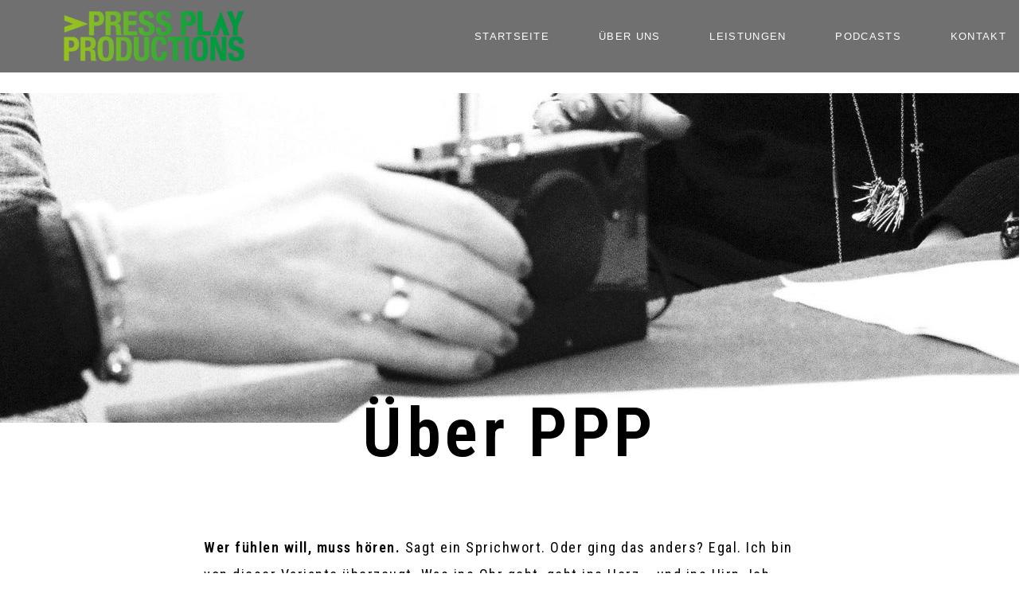

--- FILE ---
content_type: text/html; charset=UTF-8
request_url: https://www.pressplayproductions.de/ueber/
body_size: 12676
content:
<!DOCTYPE html>
<html class="html" lang="de">
<head>
	<meta charset="UTF-8">
	<link rel="profile" href="https://gmpg.org/xfn/11">

	<meta name='robots' content='index, follow, max-image-preview:large, max-snippet:-1, max-video-preview:-1' />
	<style>img:is([sizes="auto" i], [sizes^="auto," i]) { contain-intrinsic-size: 3000px 1500px }</style>
	<meta name="viewport" content="width=device-width, initial-scale=1">
	<!-- This site is optimized with the Yoast SEO plugin v24.9 - https://yoast.com/wordpress/plugins/seo/ -->
	<title>Über uns &#8211; Press Play Productions</title>
	<link rel="canonical" href="https://www.pressplayproductions.de/ueber/" />
	<meta property="og:locale" content="de_DE" />
	<meta property="og:type" content="article" />
	<meta property="og:title" content="Über uns &#8211; Press Play Productions" />
	<meta property="og:description" content="Über PPP Wer fühlen will, muss hören. Sagt ein Sprichwort. Oder ging das anders? Egal. Ich bin von dieser Variante überzeugt. Was ins Ohr geht, geht ins Herz &#8211; und ins Hirn. Ich helfe Ihnen dabei, dass Ihre Botschaft ganz genau da ankommt. Ich mache Podcasts. Das ist mein Job und meine Leidenschaft. Ich bin [&hellip;]" />
	<meta property="og:url" content="https://www.pressplayproductions.de/ueber/" />
	<meta property="og:site_name" content="Press Play Productions" />
	<meta property="article:publisher" content="https://www.pressplayproductions.de/" />
	<meta property="article:modified_time" content="2023-03-22T16:38:59+00:00" />
	<meta name="twitter:card" content="summary_large_image" />
	<meta name="twitter:site" content="@PressPlay_Prod" />
	<meta name="twitter:label1" content="Geschätzte Lesezeit" />
	<meta name="twitter:data1" content="2 Minuten" />
	<script type="application/ld+json" class="yoast-schema-graph">{"@context":"https://schema.org","@graph":[{"@type":"WebPage","@id":"https://www.pressplayproductions.de/ueber/","url":"https://www.pressplayproductions.de/ueber/","name":"Über uns &#8211; Press Play Productions","isPartOf":{"@id":"https://www.pressplayproductions.de/#website"},"datePublished":"2019-10-23T09:56:26+00:00","dateModified":"2023-03-22T16:38:59+00:00","breadcrumb":{"@id":"https://www.pressplayproductions.de/ueber/#breadcrumb"},"inLanguage":"de","potentialAction":[{"@type":"ReadAction","target":["https://www.pressplayproductions.de/ueber/"]}]},{"@type":"BreadcrumbList","@id":"https://www.pressplayproductions.de/ueber/#breadcrumb","itemListElement":[{"@type":"ListItem","position":1,"name":"Startseite","item":"https://www.pressplayproductions.de/"},{"@type":"ListItem","position":2,"name":"Über uns"}]},{"@type":"WebSite","@id":"https://www.pressplayproductions.de/#website","url":"https://www.pressplayproductions.de/","name":"Press Play Productions","description":"Wir machen Podcasts.","publisher":{"@id":"https://www.pressplayproductions.de/#organization"},"potentialAction":[{"@type":"SearchAction","target":{"@type":"EntryPoint","urlTemplate":"https://www.pressplayproductions.de/?s={search_term_string}"},"query-input":{"@type":"PropertyValueSpecification","valueRequired":true,"valueName":"search_term_string"}}],"inLanguage":"de"},{"@type":"Organization","@id":"https://www.pressplayproductions.de/#organization","name":"Press Play Productions","url":"https://www.pressplayproductions.de/","logo":{"@type":"ImageObject","inLanguage":"de","@id":"https://www.pressplayproductions.de/#/schema/logo/image/","url":"https://www.pressplayproductions.de/wp-content/uploads/2020/01/PRESSPLAY-LOGO_05_dunkelgruen-zu-hellgruen-lang_1x.png","contentUrl":"https://www.pressplayproductions.de/wp-content/uploads/2020/01/PRESSPLAY-LOGO_05_dunkelgruen-zu-hellgruen-lang_1x.png","width":316,"height":89,"caption":"Press Play Productions"},"image":{"@id":"https://www.pressplayproductions.de/#/schema/logo/image/"},"sameAs":["https://www.pressplayproductions.de/","https://x.com/PressPlay_Prod"]}]}</script>
	<!-- / Yoast SEO plugin. -->


<link rel="alternate" type="application/rss+xml" title="Press Play Productions &raquo; Feed" href="https://www.pressplayproductions.de/feed/" />
<link rel="alternate" type="application/rss+xml" title="Press Play Productions &raquo; Kommentar-Feed" href="https://www.pressplayproductions.de/comments/feed/" />
<script>
window._wpemojiSettings = {"baseUrl":"https:\/\/s.w.org\/images\/core\/emoji\/15.1.0\/72x72\/","ext":".png","svgUrl":"https:\/\/s.w.org\/images\/core\/emoji\/15.1.0\/svg\/","svgExt":".svg","source":{"concatemoji":"https:\/\/www.pressplayproductions.de\/wp-includes\/js\/wp-emoji-release.min.js?ver=2ceaf9eabe4492adc67c8e715b93cb37"}};
/*! This file is auto-generated */
!function(i,n){var o,s,e;function c(e){try{var t={supportTests:e,timestamp:(new Date).valueOf()};sessionStorage.setItem(o,JSON.stringify(t))}catch(e){}}function p(e,t,n){e.clearRect(0,0,e.canvas.width,e.canvas.height),e.fillText(t,0,0);var t=new Uint32Array(e.getImageData(0,0,e.canvas.width,e.canvas.height).data),r=(e.clearRect(0,0,e.canvas.width,e.canvas.height),e.fillText(n,0,0),new Uint32Array(e.getImageData(0,0,e.canvas.width,e.canvas.height).data));return t.every(function(e,t){return e===r[t]})}function u(e,t,n){switch(t){case"flag":return n(e,"\ud83c\udff3\ufe0f\u200d\u26a7\ufe0f","\ud83c\udff3\ufe0f\u200b\u26a7\ufe0f")?!1:!n(e,"\ud83c\uddfa\ud83c\uddf3","\ud83c\uddfa\u200b\ud83c\uddf3")&&!n(e,"\ud83c\udff4\udb40\udc67\udb40\udc62\udb40\udc65\udb40\udc6e\udb40\udc67\udb40\udc7f","\ud83c\udff4\u200b\udb40\udc67\u200b\udb40\udc62\u200b\udb40\udc65\u200b\udb40\udc6e\u200b\udb40\udc67\u200b\udb40\udc7f");case"emoji":return!n(e,"\ud83d\udc26\u200d\ud83d\udd25","\ud83d\udc26\u200b\ud83d\udd25")}return!1}function f(e,t,n){var r="undefined"!=typeof WorkerGlobalScope&&self instanceof WorkerGlobalScope?new OffscreenCanvas(300,150):i.createElement("canvas"),a=r.getContext("2d",{willReadFrequently:!0}),o=(a.textBaseline="top",a.font="600 32px Arial",{});return e.forEach(function(e){o[e]=t(a,e,n)}),o}function t(e){var t=i.createElement("script");t.src=e,t.defer=!0,i.head.appendChild(t)}"undefined"!=typeof Promise&&(o="wpEmojiSettingsSupports",s=["flag","emoji"],n.supports={everything:!0,everythingExceptFlag:!0},e=new Promise(function(e){i.addEventListener("DOMContentLoaded",e,{once:!0})}),new Promise(function(t){var n=function(){try{var e=JSON.parse(sessionStorage.getItem(o));if("object"==typeof e&&"number"==typeof e.timestamp&&(new Date).valueOf()<e.timestamp+604800&&"object"==typeof e.supportTests)return e.supportTests}catch(e){}return null}();if(!n){if("undefined"!=typeof Worker&&"undefined"!=typeof OffscreenCanvas&&"undefined"!=typeof URL&&URL.createObjectURL&&"undefined"!=typeof Blob)try{var e="postMessage("+f.toString()+"("+[JSON.stringify(s),u.toString(),p.toString()].join(",")+"));",r=new Blob([e],{type:"text/javascript"}),a=new Worker(URL.createObjectURL(r),{name:"wpTestEmojiSupports"});return void(a.onmessage=function(e){c(n=e.data),a.terminate(),t(n)})}catch(e){}c(n=f(s,u,p))}t(n)}).then(function(e){for(var t in e)n.supports[t]=e[t],n.supports.everything=n.supports.everything&&n.supports[t],"flag"!==t&&(n.supports.everythingExceptFlag=n.supports.everythingExceptFlag&&n.supports[t]);n.supports.everythingExceptFlag=n.supports.everythingExceptFlag&&!n.supports.flag,n.DOMReady=!1,n.readyCallback=function(){n.DOMReady=!0}}).then(function(){return e}).then(function(){var e;n.supports.everything||(n.readyCallback(),(e=n.source||{}).concatemoji?t(e.concatemoji):e.wpemoji&&e.twemoji&&(t(e.twemoji),t(e.wpemoji)))}))}((window,document),window._wpemojiSettings);
</script>
<style id='wp-emoji-styles-inline-css'>

	img.wp-smiley, img.emoji {
		display: inline !important;
		border: none !important;
		box-shadow: none !important;
		height: 1em !important;
		width: 1em !important;
		margin: 0 0.07em !important;
		vertical-align: -0.1em !important;
		background: none !important;
		padding: 0 !important;
	}
</style>
<link rel='stylesheet' id='wp-block-library-css' href='https://www.pressplayproductions.de/wp-includes/css/dist/block-library/style.min.css?ver=2ceaf9eabe4492adc67c8e715b93cb37' media='all' />
<style id='wp-block-library-theme-inline-css'>
.wp-block-audio :where(figcaption){color:#555;font-size:13px;text-align:center}.is-dark-theme .wp-block-audio :where(figcaption){color:#ffffffa6}.wp-block-audio{margin:0 0 1em}.wp-block-code{border:1px solid #ccc;border-radius:4px;font-family:Menlo,Consolas,monaco,monospace;padding:.8em 1em}.wp-block-embed :where(figcaption){color:#555;font-size:13px;text-align:center}.is-dark-theme .wp-block-embed :where(figcaption){color:#ffffffa6}.wp-block-embed{margin:0 0 1em}.blocks-gallery-caption{color:#555;font-size:13px;text-align:center}.is-dark-theme .blocks-gallery-caption{color:#ffffffa6}:root :where(.wp-block-image figcaption){color:#555;font-size:13px;text-align:center}.is-dark-theme :root :where(.wp-block-image figcaption){color:#ffffffa6}.wp-block-image{margin:0 0 1em}.wp-block-pullquote{border-bottom:4px solid;border-top:4px solid;color:currentColor;margin-bottom:1.75em}.wp-block-pullquote cite,.wp-block-pullquote footer,.wp-block-pullquote__citation{color:currentColor;font-size:.8125em;font-style:normal;text-transform:uppercase}.wp-block-quote{border-left:.25em solid;margin:0 0 1.75em;padding-left:1em}.wp-block-quote cite,.wp-block-quote footer{color:currentColor;font-size:.8125em;font-style:normal;position:relative}.wp-block-quote:where(.has-text-align-right){border-left:none;border-right:.25em solid;padding-left:0;padding-right:1em}.wp-block-quote:where(.has-text-align-center){border:none;padding-left:0}.wp-block-quote.is-large,.wp-block-quote.is-style-large,.wp-block-quote:where(.is-style-plain){border:none}.wp-block-search .wp-block-search__label{font-weight:700}.wp-block-search__button{border:1px solid #ccc;padding:.375em .625em}:where(.wp-block-group.has-background){padding:1.25em 2.375em}.wp-block-separator.has-css-opacity{opacity:.4}.wp-block-separator{border:none;border-bottom:2px solid;margin-left:auto;margin-right:auto}.wp-block-separator.has-alpha-channel-opacity{opacity:1}.wp-block-separator:not(.is-style-wide):not(.is-style-dots){width:100px}.wp-block-separator.has-background:not(.is-style-dots){border-bottom:none;height:1px}.wp-block-separator.has-background:not(.is-style-wide):not(.is-style-dots){height:2px}.wp-block-table{margin:0 0 1em}.wp-block-table td,.wp-block-table th{word-break:normal}.wp-block-table :where(figcaption){color:#555;font-size:13px;text-align:center}.is-dark-theme .wp-block-table :where(figcaption){color:#ffffffa6}.wp-block-video :where(figcaption){color:#555;font-size:13px;text-align:center}.is-dark-theme .wp-block-video :where(figcaption){color:#ffffffa6}.wp-block-video{margin:0 0 1em}:root :where(.wp-block-template-part.has-background){margin-bottom:0;margin-top:0;padding:1.25em 2.375em}
</style>
<style id='classic-theme-styles-inline-css'>
/*! This file is auto-generated */
.wp-block-button__link{color:#fff;background-color:#32373c;border-radius:9999px;box-shadow:none;text-decoration:none;padding:calc(.667em + 2px) calc(1.333em + 2px);font-size:1.125em}.wp-block-file__button{background:#32373c;color:#fff;text-decoration:none}
</style>
<style id='global-styles-inline-css'>
:root{--wp--preset--aspect-ratio--square: 1;--wp--preset--aspect-ratio--4-3: 4/3;--wp--preset--aspect-ratio--3-4: 3/4;--wp--preset--aspect-ratio--3-2: 3/2;--wp--preset--aspect-ratio--2-3: 2/3;--wp--preset--aspect-ratio--16-9: 16/9;--wp--preset--aspect-ratio--9-16: 9/16;--wp--preset--color--black: #000000;--wp--preset--color--cyan-bluish-gray: #abb8c3;--wp--preset--color--white: #ffffff;--wp--preset--color--pale-pink: #f78da7;--wp--preset--color--vivid-red: #cf2e2e;--wp--preset--color--luminous-vivid-orange: #ff6900;--wp--preset--color--luminous-vivid-amber: #fcb900;--wp--preset--color--light-green-cyan: #7bdcb5;--wp--preset--color--vivid-green-cyan: #00d084;--wp--preset--color--pale-cyan-blue: #8ed1fc;--wp--preset--color--vivid-cyan-blue: #0693e3;--wp--preset--color--vivid-purple: #9b51e0;--wp--preset--gradient--vivid-cyan-blue-to-vivid-purple: linear-gradient(135deg,rgba(6,147,227,1) 0%,rgb(155,81,224) 100%);--wp--preset--gradient--light-green-cyan-to-vivid-green-cyan: linear-gradient(135deg,rgb(122,220,180) 0%,rgb(0,208,130) 100%);--wp--preset--gradient--luminous-vivid-amber-to-luminous-vivid-orange: linear-gradient(135deg,rgba(252,185,0,1) 0%,rgba(255,105,0,1) 100%);--wp--preset--gradient--luminous-vivid-orange-to-vivid-red: linear-gradient(135deg,rgba(255,105,0,1) 0%,rgb(207,46,46) 100%);--wp--preset--gradient--very-light-gray-to-cyan-bluish-gray: linear-gradient(135deg,rgb(238,238,238) 0%,rgb(169,184,195) 100%);--wp--preset--gradient--cool-to-warm-spectrum: linear-gradient(135deg,rgb(74,234,220) 0%,rgb(151,120,209) 20%,rgb(207,42,186) 40%,rgb(238,44,130) 60%,rgb(251,105,98) 80%,rgb(254,248,76) 100%);--wp--preset--gradient--blush-light-purple: linear-gradient(135deg,rgb(255,206,236) 0%,rgb(152,150,240) 100%);--wp--preset--gradient--blush-bordeaux: linear-gradient(135deg,rgb(254,205,165) 0%,rgb(254,45,45) 50%,rgb(107,0,62) 100%);--wp--preset--gradient--luminous-dusk: linear-gradient(135deg,rgb(255,203,112) 0%,rgb(199,81,192) 50%,rgb(65,88,208) 100%);--wp--preset--gradient--pale-ocean: linear-gradient(135deg,rgb(255,245,203) 0%,rgb(182,227,212) 50%,rgb(51,167,181) 100%);--wp--preset--gradient--electric-grass: linear-gradient(135deg,rgb(202,248,128) 0%,rgb(113,206,126) 100%);--wp--preset--gradient--midnight: linear-gradient(135deg,rgb(2,3,129) 0%,rgb(40,116,252) 100%);--wp--preset--font-size--small: 13px;--wp--preset--font-size--medium: 20px;--wp--preset--font-size--large: 36px;--wp--preset--font-size--x-large: 42px;--wp--preset--spacing--20: 0.44rem;--wp--preset--spacing--30: 0.67rem;--wp--preset--spacing--40: 1rem;--wp--preset--spacing--50: 1.5rem;--wp--preset--spacing--60: 2.25rem;--wp--preset--spacing--70: 3.38rem;--wp--preset--spacing--80: 5.06rem;--wp--preset--shadow--natural: 6px 6px 9px rgba(0, 0, 0, 0.2);--wp--preset--shadow--deep: 12px 12px 50px rgba(0, 0, 0, 0.4);--wp--preset--shadow--sharp: 6px 6px 0px rgba(0, 0, 0, 0.2);--wp--preset--shadow--outlined: 6px 6px 0px -3px rgba(255, 255, 255, 1), 6px 6px rgba(0, 0, 0, 1);--wp--preset--shadow--crisp: 6px 6px 0px rgba(0, 0, 0, 1);}:where(.is-layout-flex){gap: 0.5em;}:where(.is-layout-grid){gap: 0.5em;}body .is-layout-flex{display: flex;}.is-layout-flex{flex-wrap: wrap;align-items: center;}.is-layout-flex > :is(*, div){margin: 0;}body .is-layout-grid{display: grid;}.is-layout-grid > :is(*, div){margin: 0;}:where(.wp-block-columns.is-layout-flex){gap: 2em;}:where(.wp-block-columns.is-layout-grid){gap: 2em;}:where(.wp-block-post-template.is-layout-flex){gap: 1.25em;}:where(.wp-block-post-template.is-layout-grid){gap: 1.25em;}.has-black-color{color: var(--wp--preset--color--black) !important;}.has-cyan-bluish-gray-color{color: var(--wp--preset--color--cyan-bluish-gray) !important;}.has-white-color{color: var(--wp--preset--color--white) !important;}.has-pale-pink-color{color: var(--wp--preset--color--pale-pink) !important;}.has-vivid-red-color{color: var(--wp--preset--color--vivid-red) !important;}.has-luminous-vivid-orange-color{color: var(--wp--preset--color--luminous-vivid-orange) !important;}.has-luminous-vivid-amber-color{color: var(--wp--preset--color--luminous-vivid-amber) !important;}.has-light-green-cyan-color{color: var(--wp--preset--color--light-green-cyan) !important;}.has-vivid-green-cyan-color{color: var(--wp--preset--color--vivid-green-cyan) !important;}.has-pale-cyan-blue-color{color: var(--wp--preset--color--pale-cyan-blue) !important;}.has-vivid-cyan-blue-color{color: var(--wp--preset--color--vivid-cyan-blue) !important;}.has-vivid-purple-color{color: var(--wp--preset--color--vivid-purple) !important;}.has-black-background-color{background-color: var(--wp--preset--color--black) !important;}.has-cyan-bluish-gray-background-color{background-color: var(--wp--preset--color--cyan-bluish-gray) !important;}.has-white-background-color{background-color: var(--wp--preset--color--white) !important;}.has-pale-pink-background-color{background-color: var(--wp--preset--color--pale-pink) !important;}.has-vivid-red-background-color{background-color: var(--wp--preset--color--vivid-red) !important;}.has-luminous-vivid-orange-background-color{background-color: var(--wp--preset--color--luminous-vivid-orange) !important;}.has-luminous-vivid-amber-background-color{background-color: var(--wp--preset--color--luminous-vivid-amber) !important;}.has-light-green-cyan-background-color{background-color: var(--wp--preset--color--light-green-cyan) !important;}.has-vivid-green-cyan-background-color{background-color: var(--wp--preset--color--vivid-green-cyan) !important;}.has-pale-cyan-blue-background-color{background-color: var(--wp--preset--color--pale-cyan-blue) !important;}.has-vivid-cyan-blue-background-color{background-color: var(--wp--preset--color--vivid-cyan-blue) !important;}.has-vivid-purple-background-color{background-color: var(--wp--preset--color--vivid-purple) !important;}.has-black-border-color{border-color: var(--wp--preset--color--black) !important;}.has-cyan-bluish-gray-border-color{border-color: var(--wp--preset--color--cyan-bluish-gray) !important;}.has-white-border-color{border-color: var(--wp--preset--color--white) !important;}.has-pale-pink-border-color{border-color: var(--wp--preset--color--pale-pink) !important;}.has-vivid-red-border-color{border-color: var(--wp--preset--color--vivid-red) !important;}.has-luminous-vivid-orange-border-color{border-color: var(--wp--preset--color--luminous-vivid-orange) !important;}.has-luminous-vivid-amber-border-color{border-color: var(--wp--preset--color--luminous-vivid-amber) !important;}.has-light-green-cyan-border-color{border-color: var(--wp--preset--color--light-green-cyan) !important;}.has-vivid-green-cyan-border-color{border-color: var(--wp--preset--color--vivid-green-cyan) !important;}.has-pale-cyan-blue-border-color{border-color: var(--wp--preset--color--pale-cyan-blue) !important;}.has-vivid-cyan-blue-border-color{border-color: var(--wp--preset--color--vivid-cyan-blue) !important;}.has-vivid-purple-border-color{border-color: var(--wp--preset--color--vivid-purple) !important;}.has-vivid-cyan-blue-to-vivid-purple-gradient-background{background: var(--wp--preset--gradient--vivid-cyan-blue-to-vivid-purple) !important;}.has-light-green-cyan-to-vivid-green-cyan-gradient-background{background: var(--wp--preset--gradient--light-green-cyan-to-vivid-green-cyan) !important;}.has-luminous-vivid-amber-to-luminous-vivid-orange-gradient-background{background: var(--wp--preset--gradient--luminous-vivid-amber-to-luminous-vivid-orange) !important;}.has-luminous-vivid-orange-to-vivid-red-gradient-background{background: var(--wp--preset--gradient--luminous-vivid-orange-to-vivid-red) !important;}.has-very-light-gray-to-cyan-bluish-gray-gradient-background{background: var(--wp--preset--gradient--very-light-gray-to-cyan-bluish-gray) !important;}.has-cool-to-warm-spectrum-gradient-background{background: var(--wp--preset--gradient--cool-to-warm-spectrum) !important;}.has-blush-light-purple-gradient-background{background: var(--wp--preset--gradient--blush-light-purple) !important;}.has-blush-bordeaux-gradient-background{background: var(--wp--preset--gradient--blush-bordeaux) !important;}.has-luminous-dusk-gradient-background{background: var(--wp--preset--gradient--luminous-dusk) !important;}.has-pale-ocean-gradient-background{background: var(--wp--preset--gradient--pale-ocean) !important;}.has-electric-grass-gradient-background{background: var(--wp--preset--gradient--electric-grass) !important;}.has-midnight-gradient-background{background: var(--wp--preset--gradient--midnight) !important;}.has-small-font-size{font-size: var(--wp--preset--font-size--small) !important;}.has-medium-font-size{font-size: var(--wp--preset--font-size--medium) !important;}.has-large-font-size{font-size: var(--wp--preset--font-size--large) !important;}.has-x-large-font-size{font-size: var(--wp--preset--font-size--x-large) !important;}
:where(.wp-block-post-template.is-layout-flex){gap: 1.25em;}:where(.wp-block-post-template.is-layout-grid){gap: 1.25em;}
:where(.wp-block-columns.is-layout-flex){gap: 2em;}:where(.wp-block-columns.is-layout-grid){gap: 2em;}
:root :where(.wp-block-pullquote){font-size: 1.5em;line-height: 1.6;}
</style>
<link rel='stylesheet' id='elementor-frontend-css' href='https://www.pressplayproductions.de/wp-content/plugins/elementor/assets/css/frontend.min.css?ver=3.15.2' media='all' />
<link rel='stylesheet' id='elementor-post-492-css' href='https://www.pressplayproductions.de/wp-content/uploads/elementor/css/post-492.css?ver=1733244289' media='all' />
<link rel='stylesheet' id='font-awesome-css' href='https://www.pressplayproductions.de/wp-content/themes/oceanwp/assets/fonts/fontawesome/css/all.min.css?ver=5.15.1' media='all' />
<link rel='stylesheet' id='simple-line-icons-css' href='https://www.pressplayproductions.de/wp-content/themes/oceanwp/assets/css/third/simple-line-icons.min.css?ver=2.4.0' media='all' />
<link rel='stylesheet' id='oceanwp-style-css' href='https://www.pressplayproductions.de/wp-content/themes/oceanwp/assets/css/style.min.css?ver=3.5.0' media='all' />
<link rel='stylesheet' id='elementor-icons-css' href='https://www.pressplayproductions.de/wp-content/plugins/elementor/assets/lib/eicons/css/elementor-icons.min.css?ver=5.21.0' media='all' />
<link rel='stylesheet' id='swiper-css' href='https://www.pressplayproductions.de/wp-content/plugins/elementor/assets/lib/swiper/css/swiper.min.css?ver=5.3.6' media='all' />
<link rel='stylesheet' id='elementor-post-775-css' href='https://www.pressplayproductions.de/wp-content/uploads/elementor/css/post-775.css?ver=1692033503' media='all' />
<link rel='stylesheet' id='elementor-global-css' href='https://www.pressplayproductions.de/wp-content/uploads/elementor/css/global.css?ver=1692033503' media='all' />
<link rel='stylesheet' id='elementor-post-9-css' href='https://www.pressplayproductions.de/wp-content/uploads/elementor/css/post-9.css?ver=1692048182' media='all' />
<link rel='stylesheet' id='oe-widgets-style-css' href='https://www.pressplayproductions.de/wp-content/plugins/ocean-extra/assets/css/widgets.css?ver=2ceaf9eabe4492adc67c8e715b93cb37' media='all' />
<link rel='stylesheet' id='google-fonts-1-css' href='https://fonts.googleapis.com/css?family=Roboto+Condensed%3A100%2C100italic%2C200%2C200italic%2C300%2C300italic%2C400%2C400italic%2C500%2C500italic%2C600%2C600italic%2C700%2C700italic%2C800%2C800italic%2C900%2C900italic%7CRoboto%3A100%2C100italic%2C200%2C200italic%2C300%2C300italic%2C400%2C400italic%2C500%2C500italic%2C600%2C600italic%2C700%2C700italic%2C800%2C800italic%2C900%2C900italic%7CRoboto+Slab%3A100%2C100italic%2C200%2C200italic%2C300%2C300italic%2C400%2C400italic%2C500%2C500italic%2C600%2C600italic%2C700%2C700italic%2C800%2C800italic%2C900%2C900italic&#038;display=auto&#038;ver=6.8' media='all' />
<link rel='stylesheet' id='elementor-icons-shared-0-css' href='https://www.pressplayproductions.de/wp-content/plugins/elementor/assets/lib/font-awesome/css/fontawesome.min.css?ver=5.15.3' media='all' />
<link rel='stylesheet' id='elementor-icons-fa-brands-css' href='https://www.pressplayproductions.de/wp-content/plugins/elementor/assets/lib/font-awesome/css/brands.min.css?ver=5.15.3' media='all' />
<link rel="preconnect" href="https://fonts.gstatic.com/" crossorigin><script src="https://www.pressplayproductions.de/wp-includes/js/jquery/jquery.min.js?ver=3.7.1" id="jquery-core-js"></script>
<script src="https://www.pressplayproductions.de/wp-includes/js/jquery/jquery-migrate.min.js?ver=3.4.1" id="jquery-migrate-js"></script>
<link rel="https://api.w.org/" href="https://www.pressplayproductions.de/wp-json/" /><link rel="alternate" title="JSON" type="application/json" href="https://www.pressplayproductions.de/wp-json/wp/v2/pages/9" /><link rel="EditURI" type="application/rsd+xml" title="RSD" href="https://www.pressplayproductions.de/xmlrpc.php?rsd" />
<link rel="alternate" title="oEmbed (JSON)" type="application/json+oembed" href="https://www.pressplayproductions.de/wp-json/oembed/1.0/embed?url=https%3A%2F%2Fwww.pressplayproductions.de%2Fueber%2F" />
<link rel="alternate" title="oEmbed (XML)" type="text/xml+oembed" href="https://www.pressplayproductions.de/wp-json/oembed/1.0/embed?url=https%3A%2F%2Fwww.pressplayproductions.de%2Fueber%2F&#038;format=xml" />
<!-- Analytics by WP Statistics - https://wp-statistics.com -->
<meta name="generator" content="Elementor 3.15.2; features: e_dom_optimization, e_optimized_assets_loading, additional_custom_breakpoints; settings: css_print_method-external, google_font-enabled, font_display-auto">
<style>.recentcomments a{display:inline !important;padding:0 !important;margin:0 !important;}</style><link rel="icon" href="https://www.pressplayproductions.de/wp-content/uploads/2019/12/logo-für-twitter-150x150.png" sizes="32x32" />
<link rel="icon" href="https://www.pressplayproductions.de/wp-content/uploads/2019/12/logo-für-twitter-300x300.png" sizes="192x192" />
<link rel="apple-touch-icon" href="https://www.pressplayproductions.de/wp-content/uploads/2019/12/logo-für-twitter-300x300.png" />
<meta name="msapplication-TileImage" content="https://www.pressplayproductions.de/wp-content/uploads/2019/12/logo-für-twitter-300x300.png" />
<!-- OceanWP CSS -->
<style type="text/css">
/* General CSS */a{color:#999999}a .owp-icon use{stroke:#999999}a:hover{color:#81d742}a:hover .owp-icon use{stroke:#81d742}/* Header CSS */#site-logo #site-logo-inner,.oceanwp-social-menu .social-menu-inner,#site-header.full_screen-header .menu-bar-inner,.after-header-content .after-header-content-inner{height:91px}#site-navigation-wrap .dropdown-menu >li >a,.oceanwp-mobile-menu-icon a,.mobile-menu-close,.after-header-content-inner >a{line-height:91px}@media only screen and (max-width:959px){body.default-breakpoint #site-logo #site-logo-inner{height:44px}}@media only screen and (max-width:959px){body.default-breakpoint .oceanwp-mobile-menu-icon a,.mobile-menu-close{line-height:44px}}#site-header,.has-transparent-header .is-sticky #site-header,.has-vh-transparent .is-sticky #site-header.vertical-header,#searchform-header-replace{background-color:#000000}#site-header{border-color:#000000}#site-header-inner{padding:0 0 0 80px}@media (max-width:768px){#site-header-inner{padding:19px 33px 16px 33px}}@media (max-width:480px){#site-header-inner{padding:0 15px 1px 14px}}#site-header.transparent-header{background-color:#707070}#site-header.has-header-media .overlay-header-media{background-color:rgba(58,58,58,0.3)}#site-logo #site-logo-inner a img,#site-header.center-header #site-navigation-wrap .middle-site-logo a img{max-width:227px}@media (max-width:480px){#site-logo #site-logo-inner a img,#site-header.center-header #site-navigation-wrap .middle-site-logo a img{max-width:92px}}#site-header #site-logo #site-logo-inner a img,#site-header.center-header #site-navigation-wrap .middle-site-logo a img{max-height:206px}@media (max-width:480px){#site-header #site-logo #site-logo-inner a img,#site-header.center-header #site-navigation-wrap .middle-site-logo a img{max-height:240px}}#site-logo a.site-logo-text{color:#f7f7f7}#site-logo a.site-logo-text:hover{color:#020000}#site-navigation-wrap .dropdown-menu >li >a{padding:0 31px}#site-navigation-wrap .dropdown-menu >li >a,.oceanwp-mobile-menu-icon a,#searchform-header-replace-close{color:#fcfcfc}#site-navigation-wrap .dropdown-menu >li >a .owp-icon use,.oceanwp-mobile-menu-icon a .owp-icon use,#searchform-header-replace-close .owp-icon use{stroke:#fcfcfc}#site-navigation-wrap .dropdown-menu >li >a:hover,.oceanwp-mobile-menu-icon a:hover,#searchform-header-replace-close:hover{color:#74c164}#site-navigation-wrap .dropdown-menu >li >a:hover .owp-icon use,.oceanwp-mobile-menu-icon a:hover .owp-icon use,#searchform-header-replace-close:hover .owp-icon use{stroke:#74c164}#site-navigation-wrap .dropdown-menu >.current-menu-item >a,#site-navigation-wrap .dropdown-menu >.current-menu-ancestor >a,#site-navigation-wrap .dropdown-menu >.current-menu-item >a:hover,#site-navigation-wrap .dropdown-menu >.current-menu-ancestor >a:hover{color:#ffffff}.dropdown-menu .sub-menu{min-width:120px}.dropdown-menu .sub-menu,#searchform-dropdown,.current-shop-items-dropdown{background-color:#636363}.dropdown-menu .sub-menu,#searchform-dropdown,.current-shop-items-dropdown{border-color:#777777}.dropdown-menu ul li.menu-item,.navigation >ul >li >ul.megamenu.sub-menu >li,.navigation .megamenu li ul.sub-menu{border-color:#898989}.dropdown-menu ul li a.menu-link:hover{background-color:#727272}.dropdown-menu ul >.current-menu-item >a.menu-link{color:#ffffff}.dropdown-menu ul >.current-menu-item >a.menu-link{background-color:#ffffff}/* Top Bar CSS */#top-bar{padding:0 0 8px 0}#top-bar-wrap{border-color:#020202}/* Footer Widgets CSS */#footer-widgets{padding:0 0 30px 0}@media (max-width:480px){#footer-widgets{padding:0}}#footer-widgets .footer-box a:hover,#footer-widgets a:hover{color:#11db36}/* Typography CSS */#site-logo a.site-logo-text{font-family:Verdana,Geneva,sans-serif;font-size:26px}#site-navigation-wrap .dropdown-menu >li >a,#site-header.full_screen-header .fs-dropdown-menu >li >a,#site-header.top-header #site-navigation-wrap .dropdown-menu >li >a,#site-header.center-header #site-navigation-wrap .dropdown-menu >li >a,#site-header.medium-header #site-navigation-wrap .dropdown-menu >li >a,.oceanwp-mobile-menu-icon a{letter-spacing:1.3px;text-transform:uppercase}
</style></head>

<body data-rsssl=1 class="wp-singular page-template-default page page-id-9 wp-custom-logo wp-embed-responsive wp-theme-oceanwp oceanwp-theme sidebar-mobile has-transparent-header no-header-border default-breakpoint content-full-screen page-header-disabled has-breadcrumbs elementor-default elementor-kit-775 elementor-page elementor-page-9" itemscope="itemscope" itemtype="https://schema.org/WebPage">

	
	
	<div id="outer-wrap" class="site clr">

		<a class="skip-link screen-reader-text" href="#main">Zum Inhalt springen</a>

		
		<div id="wrap" class="clr">

			
				<div id="transparent-header-wrap" class="clr">
	
<header id="site-header" class="transparent-header clr" data-height="91" itemscope="itemscope" itemtype="https://schema.org/WPHeader" role="banner">

	
					
			<div id="site-header-inner" class="clr ">

				
				

<div id="site-logo" class="clr" itemscope itemtype="https://schema.org/Brand" >

	
	<div id="site-logo-inner" class="clr">

		<a href="https://www.pressplayproductions.de/" class="custom-logo-link" rel="home"><img width="317" height="89" src="https://www.pressplayproductions.de/wp-content/uploads/2020/01/PRESSPLAY-LOGO_06_hellgruen-zu-dunkelgruen-langZeichenfläche-31_1x.png" class="custom-logo" alt="Press Play Productions" decoding="async" srcset="https://www.pressplayproductions.de/wp-content/uploads/2020/01/PRESSPLAY-LOGO_06_hellgruen-zu-dunkelgruen-langZeichenfläche-31_1x.png 317w, https://www.pressplayproductions.de/wp-content/uploads/2020/01/PRESSPLAY-LOGO_06_hellgruen-zu-dunkelgruen-langZeichenfläche-31_1x-300x84.png 300w" sizes="(max-width: 317px) 100vw, 317px" /></a>
	</div><!-- #site-logo-inner -->

	
	
</div><!-- #site-logo -->

			<div id="site-navigation-wrap" class="clr">
			
			
			
			<nav id="site-navigation" class="navigation main-navigation clr" itemscope="itemscope" itemtype="https://schema.org/SiteNavigationElement" role="navigation" >

				<ul id="menu-haupt" class="main-menu dropdown-menu sf-menu"><li id="menu-item-27" class="menu-item menu-item-type-custom menu-item-object-custom menu-item-home menu-item-27"><a href="https://www.pressplayproductions.de" class="menu-link"><span class="text-wrap">Startseite</span></a></li><li id="menu-item-28" class="menu-item menu-item-type-post_type menu-item-object-page current-menu-item page_item page-item-9 current_page_item menu-item-28"><a href="https://www.pressplayproductions.de/ueber/" class="menu-link"><span class="text-wrap">Über uns</span></a></li><li id="menu-item-29" class="menu-item menu-item-type-post_type menu-item-object-page menu-item-29"><a href="https://www.pressplayproductions.de/leistungen/" class="menu-link"><span class="text-wrap">Leistungen</span></a></li><li id="menu-item-30" class="menu-item menu-item-type-post_type menu-item-object-page menu-item-30"><a href="https://www.pressplayproductions.de/podcasts/" class="menu-link"><span class="text-wrap">Podcasts</span></a></li><li id="menu-item-126" class="menu-item menu-item-type-post_type menu-item-object-page menu-item-126"><a href="https://www.pressplayproductions.de/kontakt/" class="menu-link"><span class="text-wrap">Kontakt</span></a></li></ul>
			</nav><!-- #site-navigation -->

			
			
					</div><!-- #site-navigation-wrap -->
			
		
	
				
	
	<div class="oceanwp-mobile-menu-icon clr mobile-right">

		
		
		
		<a href="https://www.pressplayproductions.de/#mobile-menu-toggle" class="mobile-menu"  aria-label="Mobiles Menü">
							<i class="fa fa-bars" aria-hidden="true"></i>
								<span class="oceanwp-text">Menü</span>
				<span class="oceanwp-close-text">Schließen</span>
						</a>

		
		
		
	</div><!-- #oceanwp-mobile-menu-navbar -->

	

			</div><!-- #site-header-inner -->

			
			
			
		
		
</header><!-- #site-header -->

	</div>
	
			
			<main id="main" class="site-main clr"  role="main">

				
	
	<div id="content-wrap" class="container clr">

		
		<div id="primary" class="content-area clr">

			
			<div id="content" class="site-content clr">

				
				
<article class="single-page-article clr">

	
<div class="entry clr" itemprop="text">

	
			<div data-elementor-type="wp-page" data-elementor-id="9" class="elementor elementor-9">
									<section class="elementor-section elementor-top-section elementor-element elementor-element-5f741c8 elementor-section-boxed elementor-section-height-default elementor-section-height-default" data-id="5f741c8" data-element_type="section">
						<div class="elementor-container elementor-column-gap-default">
					<div class="elementor-column elementor-col-100 elementor-top-column elementor-element elementor-element-967bc3c" data-id="967bc3c" data-element_type="column">
			<div class="elementor-widget-wrap elementor-element-populated">
								<div class="elementor-element elementor-element-f8e6c03 elementor-widget elementor-widget-spacer" data-id="f8e6c03" data-element_type="widget" data-widget_type="spacer.default">
				<div class="elementor-widget-container">
					<div class="elementor-spacer">
			<div class="elementor-spacer-inner"></div>
		</div>
				</div>
				</div>
					</div>
		</div>
							</div>
		</section>
				<section class="elementor-section elementor-top-section elementor-element elementor-element-38136e48 elementor-section-height-min-height elementor-section-boxed elementor-section-height-default elementor-section-items-middle" data-id="38136e48" data-element_type="section" data-settings="{&quot;background_background&quot;:&quot;classic&quot;}">
						<div class="elementor-container elementor-column-gap-default">
					<div class="elementor-column elementor-col-100 elementor-top-column elementor-element elementor-element-36243662" data-id="36243662" data-element_type="column">
			<div class="elementor-widget-wrap elementor-element-populated">
								<div class="elementor-element elementor-element-13243739 elementor-absolute elementor-widget elementor-widget-heading" data-id="13243739" data-element_type="widget" data-settings="{&quot;_position&quot;:&quot;absolute&quot;}" data-widget_type="heading.default">
				<div class="elementor-widget-container">
			<h2 class="elementor-heading-title elementor-size-default">Über PPP</h2>		</div>
				</div>
					</div>
		</div>
							</div>
		</section>
				<section class="elementor-section elementor-top-section elementor-element elementor-element-2513bcb8 elementor-section-stretched elementor-section-full_width elementor-section-height-default elementor-section-height-default" data-id="2513bcb8" data-element_type="section" data-settings="{&quot;background_background&quot;:&quot;classic&quot;,&quot;stretch_section&quot;:&quot;section-stretched&quot;}">
							<div class="elementor-background-overlay"></div>
							<div class="elementor-container elementor-column-gap-wide">
					<div class="elementor-column elementor-col-100 elementor-top-column elementor-element elementor-element-7fef6344" data-id="7fef6344" data-element_type="column" data-settings="{&quot;background_background&quot;:&quot;classic&quot;}">
			<div class="elementor-widget-wrap elementor-element-populated">
								<section class="elementor-section elementor-inner-section elementor-element elementor-element-30cec81a elementor-section-boxed elementor-section-height-default elementor-section-height-default" data-id="30cec81a" data-element_type="section" data-settings="{&quot;background_background&quot;:&quot;classic&quot;}">
						<div class="elementor-container elementor-column-gap-wide">
					<div class="elementor-column elementor-col-50 elementor-inner-column elementor-element elementor-element-45973758" data-id="45973758" data-element_type="column">
			<div class="elementor-widget-wrap elementor-element-populated">
								<div class="elementor-element elementor-element-75c08cd4 elementor-widget elementor-widget-text-editor" data-id="75c08cd4" data-element_type="widget" data-widget_type="text-editor.default">
				<div class="elementor-widget-container">
							<p><strong>Wer fühlen will, muss hören.</strong> Sagt ein Sprichwort. Oder ging das anders? Egal. Ich bin von dieser Variante überzeugt. Was ins Ohr geht, geht ins Herz &#8211; und ins Hirn. Ich helfe Ihnen dabei, dass Ihre Botschaft ganz genau da ankommt.</p><p>Ich mache Podcasts. Das ist mein Job und meine Leidenschaft.</p><p>Ich bin Heiko Behr. Beim Radio habe ich mein Handwerk gelernt. Und als Sprecher, Reporter, Autor, Redakteur und Moderator gearbeitet, unter anderem bei WDR 3, WDR 5, 1LIVE und beim DLF. Dann kamen Podcasts. Und alles wurde noch mal ganz anders. Plötzlich ging es nicht mehr nur um Radiosendungen, sondern um neue Shows in meiner Podcast-App. Schnell wurde mir klar: Das möchte ich auch machen.</p><p>Jetzt tue ich genau das. Ich entwickele und produziere Podcastformate für unterschiedliche Auftraggeber. Ich habe z.B. für das &#8222;Bundesministerium für Arbeit und Soziales&#8220; den Podcast „Die Zukunft der Arbeit“ mit Hubertus Heil und für das Pharmazieunternehmen &#8222;Bristol-Myers Squibb&#8220; die Podcast-Serie &#8222;Gemeinsam gegen Krebs&#8220; umgesetzt. Außerdem entwickele ich eigene informative und unterhaltsame Podcastformate. Wie den juristischen Podcast &#8222;Kurzer Prozess&#8220;.</p><p>Wollen Sie sich auch Gehör verschaffen? Dann sind Sie hier richtig. Ich entwickele zusammen mit Ihnen ein Podcastformat, das genau auf Ihr Unternehmen, Ihre Institution oder auch auf Sie als Einzelperson zugeschnitten ist. Ob Gesprächsformat oder aufwändig inszeniertes Storytelling. Ich sorge für die komplette Umsetzung – von der Konzeption bis zur erfolgreichen Publikation auf den gängigen Plattformen im Netz.</p><p><b>Sie müssen nur noch auf Play drücken.</b></p>						</div>
				</div>
					</div>
		</div>
				<div class="elementor-column elementor-col-50 elementor-inner-column elementor-element elementor-element-1c621746" data-id="1c621746" data-element_type="column">
			<div class="elementor-widget-wrap">
									</div>
		</div>
							</div>
		</section>
					</div>
		</div>
							</div>
		</section>
				<section class="elementor-section elementor-top-section elementor-element elementor-element-3c440d88 elementor-section-boxed elementor-section-height-default elementor-section-height-default" data-id="3c440d88" data-element_type="section" data-settings="{&quot;background_background&quot;:&quot;classic&quot;}">
						<div class="elementor-container elementor-column-gap-default">
					<div class="elementor-column elementor-col-100 elementor-top-column elementor-element elementor-element-5226947b" data-id="5226947b" data-element_type="column">
			<div class="elementor-widget-wrap elementor-element-populated">
								<div class="elementor-element elementor-element-5bd475a4 elementor-align-center elementor-widget elementor-widget-button" data-id="5bd475a4" data-element_type="widget" data-settings="{&quot;_animation&quot;:&quot;none&quot;}" data-widget_type="button.default">
				<div class="elementor-widget-container">
					<div class="elementor-button-wrapper">
			<a class="elementor-button elementor-button-link elementor-size-sm" href="/kontakt">
						<span class="elementor-button-content-wrapper">
						<span class="elementor-button-text">Sprechen Sie mich an.</span>
		</span>
					</a>
		</div>
				</div>
				</div>
					</div>
		</div>
							</div>
		</section>
				<section class="elementor-section elementor-top-section elementor-element elementor-element-74dbe94 elementor-section-boxed elementor-section-height-default elementor-section-height-default" data-id="74dbe94" data-element_type="section" data-settings="{&quot;background_background&quot;:&quot;classic&quot;}">
						<div class="elementor-container elementor-column-gap-default">
					<div class="elementor-column elementor-col-100 elementor-top-column elementor-element elementor-element-16ba7241" data-id="16ba7241" data-element_type="column">
			<div class="elementor-widget-wrap elementor-element-populated">
								<div class="elementor-element elementor-element-2d2e6e3e elementor-position-left elementor-vertical-align-top elementor-widget elementor-widget-image-box" data-id="2d2e6e3e" data-element_type="widget" data-widget_type="image-box.default">
				<div class="elementor-widget-container">
			<div class="elementor-image-box-wrapper"><figure class="elementor-image-box-img"><img decoding="async" width="150" height="150" src="https://www.pressplayproductions.de/wp-content/uploads/2020/01/heikobehr-porträt2-150x150.jpg" class="attachment-thumbnail size-thumbnail wp-image-624" alt="" /></figure><div class="elementor-image-box-content"><h3 class="elementor-image-box-title">Heiko Behr</h3><p class="elementor-image-box-description">Gründer Press Play Productions.  <br>Zuvor arbeitete er als Autor für 1LIVE, WDR3, WDR5 &amp; Deutschlandfunk Nova. Zuletzt Co-Moderator des "Über Podcast" auf Deutschlandfunk Kultur.</p></div></div>		</div>
				</div>
				<div class="elementor-element elementor-element-6597710 elementor-view-default elementor-widget elementor-widget-icon" data-id="6597710" data-element_type="widget" data-widget_type="icon.default">
				<div class="elementor-widget-container">
					<div class="elementor-icon-wrapper">
			<a class="elementor-icon" href="https://twitter.com/heikobehr" target="_blank">
			<i aria-hidden="true" class="fab fa-twitter"></i>			</a>
		</div>
				</div>
				</div>
					</div>
		</div>
							</div>
		</section>
				<section class="elementor-section elementor-top-section elementor-element elementor-element-196b69c elementor-section-boxed elementor-section-height-default elementor-section-height-default" data-id="196b69c" data-element_type="section" data-settings="{&quot;background_background&quot;:&quot;classic&quot;}">
						<div class="elementor-container elementor-column-gap-default">
					<div class="elementor-column elementor-col-50 elementor-top-column elementor-element elementor-element-7f76b19" data-id="7f76b19" data-element_type="column">
			<div class="elementor-widget-wrap">
									</div>
		</div>
				<div class="elementor-column elementor-col-50 elementor-top-column elementor-element elementor-element-4e480f9" data-id="4e480f9" data-element_type="column">
			<div class="elementor-widget-wrap">
									</div>
		</div>
							</div>
		</section>
				<section class="elementor-section elementor-top-section elementor-element elementor-element-307f972 elementor-section-boxed elementor-section-height-default elementor-section-height-default" data-id="307f972" data-element_type="section">
						<div class="elementor-container elementor-column-gap-default">
					<div class="elementor-column elementor-col-100 elementor-top-column elementor-element elementor-element-f037da6" data-id="f037da6" data-element_type="column">
			<div class="elementor-widget-wrap elementor-element-populated">
								<div class="elementor-element elementor-element-3901538 elementor-widget elementor-widget-spacer" data-id="3901538" data-element_type="widget" data-widget_type="spacer.default">
				<div class="elementor-widget-container">
					<div class="elementor-spacer">
			<div class="elementor-spacer-inner"></div>
		</div>
				</div>
				</div>
					</div>
		</div>
							</div>
		</section>
							</div>
		
	
</div>

</article>

				
			</div><!-- #content -->

			
		</div><!-- #primary -->

		
	</div><!-- #content-wrap -->

	

	</main><!-- #main -->

	
	
	
		
<footer id="footer" class="site-footer" itemscope="itemscope" itemtype="https://schema.org/WPFooter" role="contentinfo">

	
	<div id="footer-inner" class="clr">

		

<div id="footer-widgets" class="oceanwp-row clr mobile-1-col">

	
	<div class="footer-widgets-inner container">

				<div data-elementor-type="wp-post" data-elementor-id="492" class="elementor elementor-492">
									<section class="elementor-section elementor-top-section elementor-element elementor-element-92aa277 elementor-section-stretched elementor-section-full_width elementor-section-content-middle elementor-section-height-default elementor-section-height-default" data-id="92aa277" data-element_type="section" data-settings="{&quot;stretch_section&quot;:&quot;section-stretched&quot;,&quot;background_background&quot;:&quot;classic&quot;}">
						<div class="elementor-container elementor-column-gap-default">
					<div class="elementor-column elementor-col-25 elementor-top-column elementor-element elementor-element-e9a9689" data-id="e9a9689" data-element_type="column">
			<div class="elementor-widget-wrap elementor-element-populated">
								<section class="elementor-section elementor-inner-section elementor-element elementor-element-a4552dd elementor-section-boxed elementor-section-height-default elementor-section-height-default" data-id="a4552dd" data-element_type="section">
						<div class="elementor-container elementor-column-gap-default">
					<div class="elementor-column elementor-col-50 elementor-inner-column elementor-element elementor-element-ca948dd" data-id="ca948dd" data-element_type="column">
			<div class="elementor-widget-wrap elementor-element-populated">
								<div class="elementor-element elementor-element-7ae3b36 elementor-widget elementor-widget-image" data-id="7ae3b36" data-element_type="widget" data-widget_type="image.default">
				<div class="elementor-widget-container">
															<img width="100" height="28" src="https://www.pressplayproductions.de/wp-content/uploads/2020/01/PRESSPLAY-LOGO_06_hellgruen-zu-dunkelgruen-langZeichenfläche-31_4x.png" class="attachment-thumbnail size-thumbnail wp-image-674" alt="" loading="lazy" />															</div>
				</div>
					</div>
		</div>
				<div class="elementor-column elementor-col-50 elementor-inner-column elementor-element elementor-element-723baa0" data-id="723baa0" data-element_type="column">
			<div class="elementor-widget-wrap">
									</div>
		</div>
							</div>
		</section>
					</div>
		</div>
				<div class="elementor-column elementor-col-25 elementor-top-column elementor-element elementor-element-bc4f969" data-id="bc4f969" data-element_type="column">
			<div class="elementor-widget-wrap elementor-element-populated">
								<div class="elementor-element elementor-element-f702a2a elementor-widget elementor-widget-text-editor" data-id="f702a2a" data-element_type="widget" data-widget_type="text-editor.default">
				<div class="elementor-widget-container">
							<p><strong>Copyright 2025 <br /></strong></p><p><strong>Press Play Productions</strong></p>						</div>
				</div>
					</div>
		</div>
				<div class="elementor-column elementor-col-25 elementor-top-column elementor-element elementor-element-02a5986" data-id="02a5986" data-element_type="column">
			<div class="elementor-widget-wrap elementor-element-populated">
								<div class="elementor-element elementor-element-0b4110a elementor-widget elementor-widget-heading" data-id="0b4110a" data-element_type="widget" data-widget_type="heading.default">
				<div class="elementor-widget-container">
			<h2 class="elementor-heading-title elementor-size-default"><a href="/datenschutz">Datenschutz</a></h2>		</div>
				</div>
					</div>
		</div>
				<div class="elementor-column elementor-col-25 elementor-top-column elementor-element elementor-element-a90ad18" data-id="a90ad18" data-element_type="column">
			<div class="elementor-widget-wrap elementor-element-populated">
								<div class="elementor-element elementor-element-9bd98b6 elementor-widget elementor-widget-heading" data-id="9bd98b6" data-element_type="widget" data-widget_type="heading.default">
				<div class="elementor-widget-container">
			<h2 class="elementor-heading-title elementor-size-default"><a href="/impressum">Impressum</a></h2>		</div>
				</div>
					</div>
		</div>
							</div>
		</section>
							</div>
		
	</div><!-- .container -->

	
</div><!-- #footer-widgets -->


	</div><!-- #footer-inner -->

	
</footer><!-- #footer -->

	
	
</div><!-- #wrap -->


</div><!-- #outer-wrap -->



<a aria-label="Zum Seitenanfang scrollen" href="#" id="scroll-top" class="scroll-top-right"><i class=" fa fa-angle-up" aria-hidden="true" role="img"></i></a>



<div id="sidr-close">
	<a href="https://www.pressplayproductions.de/#sidr-menu-close" class="toggle-sidr-close" aria-label="Mobile-Menü schließen">
		<i class="icon icon-close" aria-hidden="true"></i><span class="close-text">Menü schließen</span>
	</a>
</div>

	
	
<div id="mobile-menu-search" class="clr">
	<form aria-label="Search this website" method="get" action="https://www.pressplayproductions.de/" class="mobile-searchform">
		<input aria-label="Insert search query" value="" class="field" id="ocean-mobile-search-1" type="search" name="s" autocomplete="off" placeholder="Suche" />
		<button aria-label="Suche abschicken" type="submit" class="searchform-submit">
			<i class=" icon-magnifier" aria-hidden="true" role="img"></i>		</button>
					</form>
</div><!-- .mobile-menu-search -->


<script type="speculationrules">
{"prefetch":[{"source":"document","where":{"and":[{"href_matches":"\/*"},{"not":{"href_matches":["\/wp-*.php","\/wp-admin\/*","\/wp-content\/uploads\/*","\/wp-content\/*","\/wp-content\/plugins\/*","\/wp-content\/themes\/oceanwp\/*","\/*\\?(.+)"]}},{"not":{"selector_matches":"a[rel~=\"nofollow\"]"}},{"not":{"selector_matches":".no-prefetch, .no-prefetch a"}}]},"eagerness":"conservative"}]}
</script>
<script src="https://www.pressplayproductions.de/wp-includes/js/imagesloaded.min.js?ver=5.0.0" id="imagesloaded-js"></script>
<script id="oceanwp-main-js-extra">
var oceanwpLocalize = {"nonce":"394fa6eafe","isRTL":"","menuSearchStyle":"disabled","mobileMenuSearchStyle":"disabled","sidrSource":"#sidr-close, #site-navigation, #mobile-menu-search","sidrDisplace":"1","sidrSide":"left","sidrDropdownTarget":"link","verticalHeaderTarget":"link","customScrollOffset":"0","customSelects":".woocommerce-ordering .orderby, #dropdown_product_cat, .widget_categories select, .widget_archive select, .single-product .variations_form .variations select","ajax_url":"https:\/\/www.pressplayproductions.de\/wp-admin\/admin-ajax.php","oe_mc_wpnonce":"6077ae86bc"};
</script>
<script src="https://www.pressplayproductions.de/wp-content/themes/oceanwp/assets/js/theme.min.js?ver=3.5.0" id="oceanwp-main-js"></script>
<script src="https://www.pressplayproductions.de/wp-content/themes/oceanwp/assets/js/vendors/sidr.js?ver=3.5.0" id="ow-sidr-js"></script>
<script src="https://www.pressplayproductions.de/wp-content/themes/oceanwp/assets/js/sidebar-mobile-menu.min.js?ver=3.5.0" id="oceanwp-sidebar-mobile-menu-js"></script>
<script src="https://www.pressplayproductions.de/wp-content/themes/oceanwp/assets/js/vendors/magnific-popup.min.js?ver=3.5.0" id="ow-magnific-popup-js"></script>
<script src="https://www.pressplayproductions.de/wp-content/themes/oceanwp/assets/js/ow-lightbox.min.js?ver=3.5.0" id="oceanwp-lightbox-js"></script>
<script src="https://www.pressplayproductions.de/wp-content/themes/oceanwp/assets/js/vendors/flickity.pkgd.min.js?ver=3.5.0" id="ow-flickity-js"></script>
<script src="https://www.pressplayproductions.de/wp-content/themes/oceanwp/assets/js/ow-slider.min.js?ver=3.5.0" id="oceanwp-slider-js"></script>
<script src="https://www.pressplayproductions.de/wp-content/themes/oceanwp/assets/js/scroll-effect.min.js?ver=3.5.0" id="oceanwp-scroll-effect-js"></script>
<script src="https://www.pressplayproductions.de/wp-content/themes/oceanwp/assets/js/scroll-top.min.js?ver=3.5.0" id="oceanwp-scroll-top-js"></script>
<script src="https://www.pressplayproductions.de/wp-content/themes/oceanwp/assets/js/select.min.js?ver=3.5.0" id="oceanwp-select-js"></script>
<script src="https://www.pressplayproductions.de/wp-content/plugins/elementor/assets/js/webpack.runtime.min.js?ver=3.15.2" id="elementor-webpack-runtime-js"></script>
<script src="https://www.pressplayproductions.de/wp-content/plugins/elementor/assets/js/frontend-modules.min.js?ver=3.15.2" id="elementor-frontend-modules-js"></script>
<script src="https://www.pressplayproductions.de/wp-content/plugins/elementor/assets/lib/waypoints/waypoints.min.js?ver=4.0.2" id="elementor-waypoints-js"></script>
<script src="https://www.pressplayproductions.de/wp-includes/js/jquery/ui/core.min.js?ver=1.13.3" id="jquery-ui-core-js"></script>
<script id="elementor-frontend-js-before">
var elementorFrontendConfig = {"environmentMode":{"edit":false,"wpPreview":false,"isScriptDebug":false},"i18n":{"shareOnFacebook":"Auf Facebook teilen","shareOnTwitter":"Auf Twitter teilen","pinIt":"Anheften","download":"Download","downloadImage":"Bild downloaden","fullscreen":"Vollbild","zoom":"Zoom","share":"Teilen","playVideo":"Video abspielen","previous":"Zur\u00fcck","next":"Weiter","close":"Schlie\u00dfen","a11yCarouselWrapperAriaLabel":"Carousel | Horizontal scrolling: Arrow Left & Right","a11yCarouselPrevSlideMessage":"Previous slide","a11yCarouselNextSlideMessage":"Next slide","a11yCarouselFirstSlideMessage":"This is the first slide","a11yCarouselLastSlideMessage":"This is the last slide","a11yCarouselPaginationBulletMessage":"Go to slide"},"is_rtl":false,"breakpoints":{"xs":0,"sm":480,"md":768,"lg":1025,"xl":1440,"xxl":1600},"responsive":{"breakpoints":{"mobile":{"label":"Mobile Portrait","value":767,"default_value":767,"direction":"max","is_enabled":true},"mobile_extra":{"label":"Mobile Landscape","value":880,"default_value":880,"direction":"max","is_enabled":false},"tablet":{"label":"Tablet Portrait","value":1024,"default_value":1024,"direction":"max","is_enabled":true},"tablet_extra":{"label":"Tablet Landscape","value":1200,"default_value":1200,"direction":"max","is_enabled":false},"laptop":{"label":"Laptop","value":1366,"default_value":1366,"direction":"max","is_enabled":false},"widescreen":{"label":"Breitbild","value":2400,"default_value":2400,"direction":"min","is_enabled":false}}},"version":"3.15.2","is_static":false,"experimentalFeatures":{"e_dom_optimization":true,"e_optimized_assets_loading":true,"additional_custom_breakpoints":true,"landing-pages":true},"urls":{"assets":"https:\/\/www.pressplayproductions.de\/wp-content\/plugins\/elementor\/assets\/"},"swiperClass":"swiper-container","settings":{"page":[],"editorPreferences":[]},"kit":{"active_breakpoints":["viewport_mobile","viewport_tablet"],"global_image_lightbox":"yes","lightbox_enable_counter":"yes","lightbox_enable_fullscreen":"yes","lightbox_enable_zoom":"yes","lightbox_enable_share":"yes","lightbox_title_src":"title","lightbox_description_src":"description"},"post":{"id":9,"title":"%C3%9Cber%20uns%20%E2%80%93%20Press%20Play%20Productions","excerpt":"","featuredImage":false}};
</script>
<script src="https://www.pressplayproductions.de/wp-content/plugins/elementor/assets/js/frontend.min.js?ver=3.15.2" id="elementor-frontend-js"></script>
</body>
</html>


--- FILE ---
content_type: text/css
request_url: https://www.pressplayproductions.de/wp-content/uploads/elementor/css/post-492.css?ver=1733244289
body_size: 405
content:
.elementor-492 .elementor-element.elementor-element-92aa277 > .elementor-container > .elementor-column > .elementor-widget-wrap{align-content:center;align-items:center;}.elementor-492 .elementor-element.elementor-element-92aa277{transition:background 0.3s, border 0.3s, border-radius 0.3s, box-shadow 0.3s;margin-top:0px;margin-bottom:0px;}.elementor-492 .elementor-element.elementor-element-92aa277 > .elementor-background-overlay{transition:background 0.3s, border-radius 0.3s, opacity 0.3s;}.elementor-492 .elementor-element.elementor-element-e9a9689 > .elementor-element-populated{margin:20px 20px 20px 20px;--e-column-margin-right:20px;--e-column-margin-left:20px;}.elementor-492 .elementor-element.elementor-element-7ae3b36{text-align:center;}.elementor-492 .elementor-element.elementor-element-7ae3b36 img{width:83%;max-width:76%;}.elementor-492 .elementor-element.elementor-element-7ae3b36 > .elementor-widget-container{margin:10px 10px 10px 10px;}.elementor-492 .elementor-element.elementor-element-f702a2a{column-gap:0px;text-align:center;color:#FFFFFF;font-family:"Roboto Condensed", Sans-serif;font-size:16px;line-height:0.1em;}.elementor-492 .elementor-element.elementor-element-f702a2a > .elementor-widget-container{margin:17px 17px 17px 17px;}.elementor-492 .elementor-element.elementor-element-0b4110a{text-align:right;}.elementor-492 .elementor-element.elementor-element-0b4110a .elementor-heading-title{color:#FFFFFF;font-family:"Roboto Condensed", Sans-serif;font-size:16px;line-height:1em;letter-spacing:0px;}.elementor-492 .elementor-element.elementor-element-0b4110a > .elementor-widget-container{margin:20px 20px 20px 20px;}.elementor-492 .elementor-element.elementor-element-9bd98b6{text-align:right;}.elementor-492 .elementor-element.elementor-element-9bd98b6 .elementor-heading-title{color:#FFFFFF;font-family:"Roboto Condensed", Sans-serif;font-size:16px;line-height:1em;letter-spacing:0px;}.elementor-492 .elementor-element.elementor-element-9bd98b6 > .elementor-widget-container{margin:20px 20px 20px 20px;}@media(max-width:767px){.elementor-492 .elementor-element.elementor-element-7ae3b36 img{width:38%;max-width:24%;}.elementor-492 .elementor-element.elementor-element-f702a2a{text-align:center;}.elementor-492 .elementor-element.elementor-element-0b4110a{text-align:center;}.elementor-492 .elementor-element.elementor-element-9bd98b6{text-align:center;}}@media(min-width:768px){.elementor-492 .elementor-element.elementor-element-e9a9689{width:29.097%;}.elementor-492 .elementor-element.elementor-element-bc4f969{width:45.903%;}.elementor-492 .elementor-element.elementor-element-02a5986{width:12.523%;}.elementor-492 .elementor-element.elementor-element-a90ad18{width:12.477%;}}

--- FILE ---
content_type: text/css
request_url: https://www.pressplayproductions.de/wp-content/uploads/elementor/css/post-9.css?ver=1692048182
body_size: 1380
content:
.elementor-9 .elementor-element.elementor-element-f8e6c03{--spacer-size:97px;}.elementor-9 .elementor-element.elementor-element-38136e48 > .elementor-container{min-height:0px;}.elementor-9 .elementor-element.elementor-element-38136e48:not(.elementor-motion-effects-element-type-background), .elementor-9 .elementor-element.elementor-element-38136e48 > .elementor-motion-effects-container > .elementor-motion-effects-layer{background-image:url("https://www.pressplayproductions.de/wp-content/uploads/2019/11/drei-hande-ConvertImage-scaled.jpg");background-position:-800px -466px;background-size:auto;}.elementor-9 .elementor-element.elementor-element-38136e48{transition:background 0.3s, border 0.3s, border-radius 0.3s, box-shadow 0.3s;padding:300px 0px 100px 0px;}.elementor-9 .elementor-element.elementor-element-38136e48 > .elementor-background-overlay{transition:background 0.3s, border-radius 0.3s, opacity 0.3s;}.elementor-9 .elementor-element.elementor-element-36243662 > .elementor-widget-wrap > .elementor-widget:not(.elementor-widget__width-auto):not(.elementor-widget__width-initial):not(:last-child):not(.elementor-absolute){margin-bottom:0px;}.elementor-9 .elementor-element.elementor-element-36243662 > .elementor-element-populated{text-align:center;margin:3px 3px 3px 3px;--e-column-margin-right:3px;--e-column-margin-left:3px;padding:4px 4px 4px 4px;}.elementor-9 .elementor-element.elementor-element-13243739{text-align:center;top:0px;}.elementor-9 .elementor-element.elementor-element-13243739 .elementor-heading-title{color:#000000;font-family:"Roboto Condensed", Sans-serif;font-size:86px;line-height:1.5em;letter-spacing:5.4px;text-shadow:0px 0px 0px rgba(0,0,0,0.3);}.elementor-9 .elementor-element.elementor-element-13243739 > .elementor-widget-container{margin:59px 59px 59px 59px;}body:not(.rtl) .elementor-9 .elementor-element.elementor-element-13243739{left:0px;}body.rtl .elementor-9 .elementor-element.elementor-element-13243739{right:0px;}.elementor-9 .elementor-element.elementor-element-2513bcb8:not(.elementor-motion-effects-element-type-background), .elementor-9 .elementor-element.elementor-element-2513bcb8 > .elementor-motion-effects-container > .elementor-motion-effects-layer{background-color:#FFFFFF;}.elementor-9 .elementor-element.elementor-element-2513bcb8 > .elementor-background-overlay{background-color:#FFFFFF;opacity:0.5;mix-blend-mode:color-dodge;transition:background 0.3s, border-radius 0.3s, opacity 0.3s;}.elementor-9 .elementor-element.elementor-element-2513bcb8{transition:background 0.3s, border 0.3s, border-radius 0.3s, box-shadow 0.3s;margin-top:0px;margin-bottom:0px;padding:0px 0px 0px 0px;}.elementor-9 .elementor-element.elementor-element-7fef6344 > .elementor-widget-wrap > .elementor-widget:not(.elementor-widget__width-auto):not(.elementor-widget__width-initial):not(:last-child):not(.elementor-absolute){margin-bottom:-68px;}.elementor-9 .elementor-element.elementor-element-7fef6344:not(.elementor-motion-effects-element-type-background) > .elementor-widget-wrap, .elementor-9 .elementor-element.elementor-element-7fef6344 > .elementor-widget-wrap > .elementor-motion-effects-container > .elementor-motion-effects-layer{background-color:#ffffff;}.elementor-9 .elementor-element.elementor-element-7fef6344 > .elementor-element-populated{transition:background 0.3s, border 0.3s, border-radius 0.3s, box-shadow 0.3s;}.elementor-9 .elementor-element.elementor-element-7fef6344 > .elementor-element-populated > .elementor-background-overlay{transition:background 0.3s, border-radius 0.3s, opacity 0.3s;}.elementor-9 .elementor-element.elementor-element-30cec81a > .elementor-container{max-width:808px;}.elementor-9 .elementor-element.elementor-element-30cec81a:not(.elementor-motion-effects-element-type-background), .elementor-9 .elementor-element.elementor-element-30cec81a > .elementor-motion-effects-container > .elementor-motion-effects-layer{background-color:#FFFFFF;}.elementor-9 .elementor-element.elementor-element-30cec81a{transition:background 0.3s, border 0.3s, border-radius 0.3s, box-shadow 0.3s;margin-top:100px;margin-bottom:0px;}.elementor-9 .elementor-element.elementor-element-30cec81a > .elementor-background-overlay{transition:background 0.3s, border-radius 0.3s, opacity 0.3s;}.elementor-9 .elementor-element.elementor-element-75c08cd4{color:#000000;font-family:"Roboto Condensed", Sans-serif;font-size:18px;text-transform:none;line-height:1.9em;letter-spacing:1.5px;}.elementor-9 .elementor-element.elementor-element-3c440d88 > .elementor-container{max-width:500px;}.elementor-9 .elementor-element.elementor-element-3c440d88:not(.elementor-motion-effects-element-type-background), .elementor-9 .elementor-element.elementor-element-3c440d88 > .elementor-motion-effects-container > .elementor-motion-effects-layer{background-color:rgba(255,255,255,0.37);}.elementor-9 .elementor-element.elementor-element-3c440d88{transition:background 0.3s, border 0.3s, border-radius 0.3s, box-shadow 0.3s;padding:0px 0px 40px 0px;}.elementor-9 .elementor-element.elementor-element-3c440d88 > .elementor-background-overlay{transition:background 0.3s, border-radius 0.3s, opacity 0.3s;}.elementor-9 .elementor-element.elementor-element-5bd475a4 .elementor-button .elementor-align-icon-right{margin-left:0px;}.elementor-9 .elementor-element.elementor-element-5bd475a4 .elementor-button .elementor-align-icon-left{margin-right:0px;}.elementor-9 .elementor-element.elementor-element-5bd475a4 .elementor-button{font-family:"Roboto Condensed", Sans-serif;font-size:21px;fill:#fcfcfc;color:#fcfcfc;background-color:rgba(61, 198, 70, 0.83);border-style:solid;border-width:00px 00px 00px 00px;border-color:#b5b5b5;border-radius:20px 20px 20px 20px;}.elementor-9 .elementor-element.elementor-element-5bd475a4 .elementor-button:hover, .elementor-9 .elementor-element.elementor-element-5bd475a4 .elementor-button:focus{color:#FFFFFF;border-color:#262626;}.elementor-9 .elementor-element.elementor-element-5bd475a4 .elementor-button:hover svg, .elementor-9 .elementor-element.elementor-element-5bd475a4 .elementor-button:focus svg{fill:#FFFFFF;}.elementor-9 .elementor-element.elementor-element-5bd475a4 > .elementor-widget-container{padding:80px 80px 80px 80px;}.elementor-9 .elementor-element.elementor-element-74dbe94:not(.elementor-motion-effects-element-type-background), .elementor-9 .elementor-element.elementor-element-74dbe94 > .elementor-motion-effects-container > .elementor-motion-effects-layer{background-color:rgba(255,255,255,0.37);}.elementor-9 .elementor-element.elementor-element-74dbe94{transition:background 0.3s, border 0.3s, border-radius 0.3s, box-shadow 0.3s;}.elementor-9 .elementor-element.elementor-element-74dbe94 > .elementor-background-overlay{transition:background 0.3s, border-radius 0.3s, opacity 0.3s;}.elementor-9 .elementor-element.elementor-element-2d2e6e3e.elementor-position-right .elementor-image-box-img{margin-left:40px;}.elementor-9 .elementor-element.elementor-element-2d2e6e3e.elementor-position-left .elementor-image-box-img{margin-right:40px;}.elementor-9 .elementor-element.elementor-element-2d2e6e3e.elementor-position-top .elementor-image-box-img{margin-bottom:40px;}.elementor-9 .elementor-element.elementor-element-2d2e6e3e .elementor-image-box-wrapper .elementor-image-box-img{width:60%;}.elementor-9 .elementor-element.elementor-element-2d2e6e3e .elementor-image-box-img img{opacity:1;transition-duration:0.3s;}.elementor-9 .elementor-element.elementor-element-2d2e6e3e .elementor-image-box-title{margin-bottom:10px;color:#595858;font-family:"Roboto Condensed", Sans-serif;font-size:20px;}.elementor-9 .elementor-element.elementor-element-2d2e6e3e .elementor-image-box-description{font-family:"Roboto Condensed", Sans-serif;font-size:15px;line-height:1.5em;letter-spacing:0px;}.elementor-9 .elementor-element.elementor-element-2d2e6e3e > .elementor-widget-container{padding:20px 20px 20px 20px;}.elementor-9 .elementor-element.elementor-element-6597710 .elementor-icon-wrapper{text-align:center;}.elementor-9 .elementor-element.elementor-element-6597710.elementor-view-stacked .elementor-icon{background-color:#000000;}.elementor-9 .elementor-element.elementor-element-6597710.elementor-view-framed .elementor-icon, .elementor-9 .elementor-element.elementor-element-6597710.elementor-view-default .elementor-icon{color:#000000;border-color:#000000;}.elementor-9 .elementor-element.elementor-element-6597710.elementor-view-framed .elementor-icon, .elementor-9 .elementor-element.elementor-element-6597710.elementor-view-default .elementor-icon svg{fill:#000000;}.elementor-9 .elementor-element.elementor-element-6597710 .elementor-icon{font-size:30px;}.elementor-9 .elementor-element.elementor-element-6597710 .elementor-icon svg{height:30px;}.elementor-9 .elementor-element.elementor-element-6597710 > .elementor-widget-container{margin:-77px -77px -77px -77px;}.elementor-9 .elementor-element.elementor-element-196b69c:not(.elementor-motion-effects-element-type-background), .elementor-9 .elementor-element.elementor-element-196b69c > .elementor-motion-effects-container > .elementor-motion-effects-layer{background-color:rgba(255,255,255,0.37);}.elementor-9 .elementor-element.elementor-element-196b69c{transition:background 0.3s, border 0.3s, border-radius 0.3s, box-shadow 0.3s;}.elementor-9 .elementor-element.elementor-element-196b69c > .elementor-background-overlay{transition:background 0.3s, border-radius 0.3s, opacity 0.3s;}.elementor-9 .elementor-element.elementor-element-3901538{--spacer-size:37px;}@media(min-width:768px){.elementor-9 .elementor-element.elementor-element-45973758{width:97.857%;}.elementor-9 .elementor-element.elementor-element-1c621746{width:2.143%;}}@media(max-width:1024px){.elementor-9 .elementor-element.elementor-element-38136e48:not(.elementor-motion-effects-element-type-background), .elementor-9 .elementor-element.elementor-element-38136e48 > .elementor-motion-effects-container > .elementor-motion-effects-layer{background-image:url("https://www.pressplayproductions.de/wp-content/uploads/2019/12/drei-hande-ConvertImage-scaled-mobile.jpg");background-position:center center;}.elementor-9 .elementor-element.elementor-element-13243739 > .elementor-widget-container{padding:86px 86px 86px 86px;}}@media(max-width:767px){.elementor-9 .elementor-element.elementor-element-38136e48 > .elementor-container{min-height:261px;}.elementor-9 .elementor-element.elementor-element-38136e48:not(.elementor-motion-effects-element-type-background), .elementor-9 .elementor-element.elementor-element-38136e48 > .elementor-motion-effects-container > .elementor-motion-effects-layer{background-image:url("https://www.pressplayproductions.de/wp-content/uploads/2019/12/drei-hande-ConvertImage-scaled-mobile.jpg");background-position:center center;background-repeat:no-repeat;}.elementor-9 .elementor-element.elementor-element-36243662 > .elementor-element-populated, .elementor-9 .elementor-element.elementor-element-36243662 > .elementor-element-populated > .elementor-background-overlay, .elementor-9 .elementor-element.elementor-element-36243662 > .elementor-background-slideshow{border-radius:0px 0px 0px 0px;}.elementor-9 .elementor-element.elementor-element-36243662 > .elementor-element-populated{margin:43px 43px 43px 43px;--e-column-margin-right:43px;--e-column-margin-left:43px;padding:00px 00px 00px 00px;}.elementor-9 .elementor-element.elementor-element-13243739 > .elementor-widget-container{margin:-66px -66px -66px -66px;padding:-2px -2px -2px -2px;}body:not(.rtl) .elementor-9 .elementor-element.elementor-element-13243739{left:7px;}body.rtl .elementor-9 .elementor-element.elementor-element-13243739{right:7px;}.elementor-9 .elementor-element.elementor-element-13243739{top:-301px;}.elementor-9 .elementor-element.elementor-element-5bd475a4 .elementor-button{font-size:16px;line-height:1em;letter-spacing:0.5px;}.elementor-9 .elementor-element.elementor-element-2d2e6e3e .elementor-image-box-img{margin-bottom:40px;}.elementor-9 .elementor-element.elementor-element-6597710 .elementor-icon{font-size:30px;}.elementor-9 .elementor-element.elementor-element-6597710 .elementor-icon svg{height:30px;}}@media(min-width:1025px){.elementor-9 .elementor-element.elementor-element-38136e48:not(.elementor-motion-effects-element-type-background), .elementor-9 .elementor-element.elementor-element-38136e48 > .elementor-motion-effects-container > .elementor-motion-effects-layer{background-attachment:fixed;}}